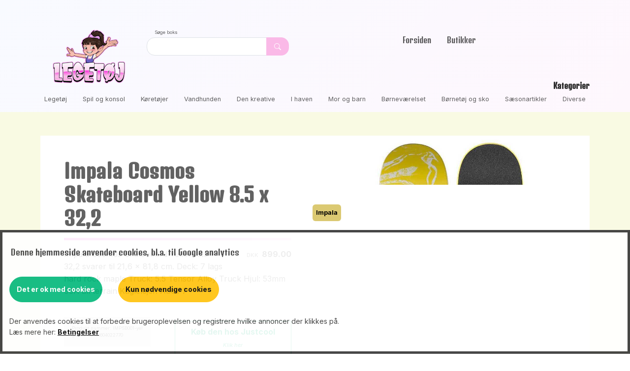

--- FILE ---
content_type: text/html; charset=UTF-8
request_url: https://xn--legetj-fya.dk/til-b%C3%B8rn/9240/e914e1da30354d7596484e744d09c64d/impala%20cosmos%20skateboard%20yellow%208.5%20x%2032-2
body_size: 6989
content:
<!DOCTYPE html>
<html data-bs-theme="light" lang="da">

<head>
    <meta charset="utf-8">
    <meta name="viewport" content="width=device-width, initial-scale=1.0, shrink-to-fit=no">
    <title>Impala Cosmos Skateboard Yellow 8.5 x 32,2</title>
    <meta name="description" content="00194604022770 truck skateboard kuglelejer terrain impala yellow svarer tensor cosmos alloy maple rock hard hjul 53mm">
    <link rel="icon" type="image/png" sizes="200x200" href="/assets/img/logo/LEGETOJ_200.png">
    <link rel="icon" type="image/png" sizes="700x700" href="/assets/img/logo/LEGETOJ_700.png">
    <link rel="canonical" href="https://xn--legetj-fya.dk/kids/9eef9c1a-df8a-53e5-888b-ee97d94aa6d1/impala-cosmos-skateboard-yellow-85-x-322" />
    <link rel="stylesheet" href="/assets/bootstrap/css/bootstrap.min.css?h=996dc642b1d24f33bd052ed328aa38bc">
    <link rel="stylesheet" href="https://fonts.googleapis.com/css?family=Inter:300italic,400italic,600italic,700italic,800italic,400,300,600,700,800&amp;display=swap">
    <link rel="stylesheet" href="https://fonts.googleapis.com/css?family=Denk+One&amp;display=swap">
        <link rel="stylesheet" href="/assets/css/styles.min.css?h=002259cab09c8e3d3c52df43888085a">
    <link rel="stylesheet" href="/assets/css/my_cookies.css">
    <style>
        .my-background-dark {
            background-color: #dee1652e;
        }
        .my-background-light {
            background-color: #f3e9dda8;
        }
        .my-price-space {
            margin-left: 2em;
            margin-bottom: 1em;
        }
        small, .small {
            font-size: 0.575em;
        }
        .press_lines {
            line-height: 0.65em;
        }
        .no-radius {
            border-radius: 0;
        }
        .brand-dark-border {
            border: 0px solid #F739DD;
            opacity: 0.9;
            background: linear-gradient(to right, #F739DD, #FAB9F0);
            height: 5px;
        }
        .brand-border {
            border: 2px solid #FAB9F0;
            opacity: 0.9;
        }
        #second-menu {
            z-index: 11;
            font-size: 0.8em;
            position: relative;
        }
        #second-menu a:hover {
            /* font-weight: bold; */
            color: #223;
        }
        .min-500 {
            min-height: 500px;
        }
        #mainNav {
            z-index: 10;
        }
        .nav-item {
            font-family: 'Denk One', sans-serif;
        }

        article .pl-0 {
            padding-left: 0;
            overflow: visible;
        }
        article .pr-0 {
            padding-right: 0;
            overflow: visible;
        }
        .text-black-50 {
            --bs-text-opacity: 1;
            color: rgba(0, 0, 0, .66) !important;
        }
        .small_hint {
            opacity: 1;
        }
        p.data-txt,
        .product-info p {
            padding: 0;
        }

    </style>
    <script>let run_once_functions = [];</script>
</head>

<body>
<div class="bg-primary-gradient">
    <nav class="navbar navbar-expand-md navbar-shrink navbar-light bg-primary-gradient" id="mainNav">
        <div class="container"><a class="navbar-brand d-flex align-items-center" href="/"><img class="img-fluid mt-0 max_200" src="/assets/img/logo/LEGETOJ_200.png"
                alt="Legetøj logo af glad pige"></a><button data-bs-toggle="collapse" class="navbar-toggler" data-bs-target="#navcol-1"><span class="visually-hidden">Toggle navigation</span><span class="navbar-toggler-icon"></span></button>
            <div>
                <div>
                    <label for="search1" class="small text-muted mx-3">Søge boks</label>
                    <div class="input-group input-group-sm max_50">
                        <input type="search" id="search1" class="form-control"><button class="btn btn-secondary" type="button" style="background: #FAB9E7;border-style: none;" aria-label="Dekorativ søge knap, uden funktion"><svg xmlns="http://www.w3.org/2000/svg" width="1em" height="1em" fill="currentColor" viewBox="0 0 16 16" class="bi bi-search">
                        <path d="M11.742 10.344a6.5 6.5 0 1 0-1.397 1.398h-.001c.03.04.062.078.098.115l3.85 3.85a1 1 0 0 0 1.415-1.414l-3.85-3.85a1.007 1.007 0 0 0-.115-.1zM12 6.5a5.5 5.5 0 1 1-11 0 5.5 5.5 0 0 1 11 0"></path></svg></button></div>
                </div>
            </div>
            <div class="collapse navbar-collapse" id="navcol-1">
                <ul class="navbar-nav mx-auto">
                    <li class="nav-item"><a class="nav-link" href="/">Forsiden</a></li>
                    <li class="nav-item"><a class="nav-link" href="/dealers">Butikker</a></li>
                </ul>
            </div>
        </div>
    </nav>
<!-- <hr class="m-0 brand-dark-border"> -->

<!-- start of /var/www/html/template_php/second_menu.php -->
<div class="container d-none d-md-block">
    <h3 class="fs-6 fw-bold text-end">Kategorier</h3>
    <ul class="d-flex justify-content-between flex-wrap p-0 pb-3 mb-0" id="second-menu">
        <li class='mx-2'><a href="/kategori/leget%C3%B8j/9">Legetøj</a></li><li class='mx-2'><a href="/kategori/spil%20og%20konsol/8">Spil og konsol</a></li><li class='mx-2'><a href="/kategori/k%C3%B8ret%C3%B8jer/6">Køretøjer</a></li><li class='mx-2'><a href="/kategori/vandhunden/3">Vandhunden</a></li><li class='mx-2'><a href="/kategori/den%20kreative/4">Den kreative</a></li><li class='mx-2'><a href="/kategori/i%20haven/2">I haven</a></li><li class='mx-2'><a href="/kategori/mor%20og%20barn/5">Mor og barn</a></li><li class='mx-2'><a href="/kategori/b%C3%B8rnev%C3%A6relset/1">Børneværelset</a></li><li class='mx-2'><a href="/kategori/b%C3%B8rnet%C3%B8j%20og%20sko/7">Børnetøj og sko</a></li><li class='mx-2'><a href="/kategori/s%C3%A6sonartikler/12">Sæsonartikler</a></li><li class='mx-2'><a href="/kategori/diverse/11">Diverse</a></li>    </ul>
</div>
</div><!-- start of /var/www/html/template_php/section-search-more.php -->
<section id="PARENT_data-section-search" class="text-center pt-1 pb-5 my-background "  style="display: none">
    <div class="container">
        <h4 class="mb-0 mt-5 text-start">Søgeresultat</h4>
        <hr class="mt-1 brand-border">
        <div id="data-section-search" class="products text-start min-500"></div>
        <button class='m-5 btn btn-outline-success no-radius' id='MORE_data-section-search'>Vis flere resultater</button>        <script>
            let search_s = '';
            let MOREPAGE_data_section_search = 0;
            run_once_functions.push(
                function run_once_data_section_search() {

                    $("#search1").on( "keypress", function( k ) {
                        if ( k.which == 13 ) {
                            k.preventDefault();
                            $(this).blur();
                        }
                    });
                    $("#search1").on( "input", function( k ) {
                        let s = k.currentTarget.value;
                        if (s.length === 0) {
                            $("#PARENT_data-section-search").hide();
                        }
                    });
                    $("#search1").on( "keyup", function( k ) {
                        //let s = $(this).val();
                        search_s = $(this).val();
                        MOREPAGE_data_section_search = 0;
                        //find_products(0,s,'data-section-search',18);
                        //console.log('backend script run_once_data_section_search executed, JSH 2024');
                                                /*
                        Turn btn back on, if earliar it where turned off
                         */
                        $("#MORE_data-section-search").show();
                                                if (search_s.length > 0) {
                            find_products(MOREPAGE_data_section_search,
                                search_s,
                                'data-section-search',18,
                                '',
                                0, //fail pictures
                                callback_data_section_search                            );
                        }
                    });
                }
            );
                        run_once_functions.push(
                function run_once_2_data_section_search() {
                    //console.log('backend script run_once_2_data_section_search executed, JSH 2024');
                    $("#MORE_data-section-search").click(function (e) {
                        MOREPAGE_data_section_search++;
                        find_products(MOREPAGE_data_section_search,
                            search_s,
                            'data-section-search',20,
                            '',
                            0, //fail pictures
                            callback_data_section_search                        );
                    })
                }
            );
            function callback_data_section_search(msg) {
                //console.log('in callback',msg);
                let totals = msg.estimatedTotalHits ?? 0;
                let limit =  msg.limit ?? 0;
                let offset =  msg.offset ?? 0;
                let until_now = offset + limit;
                if (until_now >= totals) {
                    $("#MORE_data-section-search").hide();
                }
            }
                    </script>
</section>
<!-- start of /var/www/html/template_php/vis_produkt.php -->
<section class="py-4 py-xl-5 mb-5 my-background-dark">
    <div class="container">
        <div class="bg-white border-0 border-warning-subtle">
            <div class="row g-0">
                <div class="col-md-6">
                    <div class="text-black-50 p-4 p-md-5">
                        <h1 class="fw-bold text-muted mb-3">Impala Cosmos Skateboard Yellow 8.5 x 32,2</h1>
                        <hr class="mt-0 mb-3 brand-dark-border">

                        <p class="text-end price_info my-price-space"><span class="cur_price data-cur">DKK</span><span class="price_value data-price">899.00</span></p>
                        <p class="mb-4">Impala Cosmos Skateboard Yellow 8.5 x 32,2 svarer til 21,6 x 81,8 cm. Deck: 7 lags hard rock maple Truck: 5.5 Tensor Alloy Truck Hjul: 53mm 95A all terrain Kuglelejer. Abec 7</p>
                        <p class="small my-background p-3 mt-3 mb-5 me-5 float-start">Produkt nummer: IMPSB001-yel<br>gtin14: 00194604022770<br></p>
                                                <div class="my-5 text-center">
                            <a class="btn btn-outline-success no-radius" role="button" href="https://www.partner-ads.com/dk/klikbanner.php?bannerid=92392&partnerid=27858&htmlurl=https://justcool.dk/impala-cosmos-skateboard-yellow-8-5-x-32-2" target="external_shop" rel="external">Køb den hos Justcool<br>
                                <span class="small_hint">Klik her</span>
                            </a>
                        </div>
                    </div>
                </div>
                <div class="col-md-6 order-first order-md-last p-2" style="min-height: 250px;position:relative">
                                            <div class="tag_price">
                            <p class="data-gruppe">Impala</p>
                        </div>
                                        <img class="w-100 h-100 fit-cover" src="/picture/9240/e914e1da30354d7596484e744d09c64d/impala-cosmos-skateboard-yellow-85-x-322" alt="Impala Cosmos Skateboard Yellow 8.5 x 32,2" onerror="this.error=null;this.src='/camera.png';">
                </div>
            </div>
            <div class="row g-0 d-none d-md-block">
                <div class="offset-md-6 col-md-6 text-end">
                    <small class="text-black-50 m-2">Billede må ikke gengives uden tilladelse.
                        Original foto tilhører Justcool</small>
                </div>
            </div>
        </div>
    </div>
</section>
<!-- start of /var/www/html/template_php/section-search-more-like.php -->
<section id="PARENT_data-more_like" class="text-center" >
    <div class="px-3 container pt-1 pb-5  my-background">
        <h4 class="mb-0 mt-5 text-start">Tilsvarende produkter</h4>
        <hr class="mt-1 brand-dark-border">
        <div id="data-more_like" class="products text-start min-500"></div>
        <button class='m-5 btn btn-outline-success no-radius' id='MORE_data-more_like'>Vis flere tilsvarende</button>        <div class="alert alert-light press_lines mt-5 text-start">
            <h6 class="">Vores automatiserede sammenligning</h6>
            <small>Når vi viser en udvalgt vare, bruger vi varens navn og beskrivelse til at finde andre varer,
                som vi mener har en nogenlunde lignende beskrivelse. Denne metode kan nogle gange give nogle
                sjove resultater, men den er den hurtigste til at gennemsøge de mange produkter
                fra mange forskellige butikker.</small>
        </div>
        <script>
            let MOREPAGE_data_more_like = 0;
            run_once_functions.push(
                function run_once_data_more_like() {
                    //console.log('backend script run_once_data_more_like executed, JSH 2024');
                    find_products(MOREPAGE_data_more_like,
                        'Impala Cosmos Skateboard Yellow 8.5 x 322',
                        'data-more_like',18,
                        '',
                        0, //fail pictures
                        callback_data_more_like                    );
                }
            );
                        run_once_functions.push(
                function run_once_2_data_more_like() {
                    //console.log('backend script run_once_2_data_more_like executed, JSH 2024');
                    $("#MORE_data-more_like").click(function (e) {
                        MOREPAGE_data_more_like++;
                        find_products(MOREPAGE_data_more_like,
                            'Impala Cosmos Skateboard Yellow 8.5 x 322',
                            'data-more_like',18,
                            '',
                            0, //fail pictures
                            callback_data_more_like                        );
                    })
                }
            );
            function callback_data_more_like(msg) {
                //console.log('in callback',msg);
                let totals = msg.estimatedTotalHits ?? 0;
                let limit =  msg.limit ?? 0;
                let offset =  msg.offset ?? 0;
                let until_now = offset + limit;
                if (until_now >= totals) {
                    $("#MORE_data-more_like").hide();
                }
            }

                    </script>
</section>
<!-- start of /var/www/html/template_php/footer.php -->
<footer class="bg-primary-gradient">
    <div class="container py-4 py-lg-5">
        <div class="row justify-content-center">
            <div class="col-sm-4 col-md-3 text-center text-lg-start d-flex flex-column item">
                <h3 class="fs-6 fw-bold">Genveje</h3>
                <ul class="list-unstyled">
                    <li><a href="/">Forsiden</a></li>
                    <li><a href="/dealers">Butikker</a></li>
                    <!-- <li><a href="#">Leverandører</a></li> -->
                    <li><a href="/betingelser">Betingelser</a></li>
                </ul>
            </div>
            <div class="col-sm-4 col-md-3 text-center text-lg-start d-flex flex-column item">
                <h3 class="fs-6 fw-bold">Kategorier</h3>
                <ul class="list-unstyled">
                    <li><a href="/kategori/leget%C3%B8j/9">Legetøj</a></li><li><a href="/kategori/spil%20og%20konsol/8">Spil og konsol</a></li><li><a href="/kategori/k%C3%B8ret%C3%B8jer/6">Køretøjer</a></li><li><a href="/kategori/vandhunden/3">Vandhunden</a></li><li><a href="/kategori/den%20kreative/4">Den kreative</a></li><li><a href="/kategori/i%20haven/2">I haven</a></li><li><a href="/kategori/mor%20og%20barn/5">Mor og barn</a></li><li><a href="/kategori/b%C3%B8rnev%C3%A6relset/1">Børneværelset</a></li><li><a href="/kategori/b%C3%B8rnet%C3%B8j%20og%20sko/7">Børnetøj og sko</a></li><li><a href="/kategori/s%C3%A6sonartikler/12">Sæsonartikler</a></li><li><a href="/kategori/diverse/11">Diverse</a></li>                </ul>
            </div>
            <div class="col-lg-6 text-center text-lg-start d-flex flex-column align-items-center order-first align-items-lg-start order-lg-last item social">
                <div class="fw-bold d-flex align-items-center mb-2"><span><img class="img-fluid mt-0 max_60" src="/assets/img/logo/LEGETOJ_200.png" alt="Legetøj logo af glad pige">Legetøj.dk</span></div>
                <h4 style="color: var(--bs-gray-600);">55 forhandlere, med 347.096 aktive produkter</h4>
                <h5 style="color: var(--bs-gray-500);">Mere legetøj end du vidste fandtes</h5>
                <p style="color: var(--bs-gray);">Vi viser dig udvalget fra alle butikkerne, så du nemt kan finde det hele her.<br>Når du finder det du vil ha, kan du nemt klikke dig videre til lige netop den butik der har dit ønskede produkt, og afslutte din handel der.</p>
            </div>
        </div>
        <hr>
        <div class="text-muted d-flex justify-content-between align-items-center pt-3">
            <p class="mb-0">Copyright © 2024 Legetøj</p>
            <ul class="list-inline mb-0">
                <li class="list-inline-item">
                    <a href="https://www.facebook.com/profile.php?id=61561760277922">
                        <svg xmlns="http://www.w3.org/2000/svg" width="1em" height="1em" fill="currentColor" viewBox="0 0 16 16" class="bi bi-facebook">
                            <path d="M16 8.049c0-4.446-3.582-8.05-8-8.05C3.58 0-.002 3.603-.002 8.05c0 4.017 2.926 7.347 6.75 7.951v-5.625h-2.03V8.05H6.75V6.275c0-2.017 1.195-3.131 3.022-3.131.876 0 1.791.157 1.791.157v1.98h-1.009c-.993 0-1.303.621-1.303 1.258v1.51h2.218l-.354 2.326H9.25V16c3.824-.604 6.75-3.934 6.75-7.951"></path>
                        </svg>
                    </a>
                </li>
                <li class="list-inline-item"><svg xmlns="http://www.w3.org/2000/svg" width="1em" height="1em" fill="currentColor" viewBox="0 0 16 16" class="bi bi-twitter">
                        <path d="M5.026 15c6.038 0 9.341-5.003 9.341-9.334 0-.14 0-.282-.006-.422A6.685 6.685 0 0 0 16 3.542a6.658 6.658 0 0 1-1.889.518 3.301 3.301 0 0 0 1.447-1.817 6.533 6.533 0 0 1-2.087.793A3.286 3.286 0 0 0 7.875 6.03a9.325 9.325 0 0 1-6.767-3.429 3.289 3.289 0 0 0 1.018 4.382A3.323 3.323 0 0 1 .64 6.575v.045a3.288 3.288 0 0 0 2.632 3.218 3.203 3.203 0 0 1-.865.115 3.23 3.23 0 0 1-.614-.057 3.283 3.283 0 0 0 3.067 2.277A6.588 6.588 0 0 1 .78 13.58a6.32 6.32 0 0 1-.78-.045A9.344 9.344 0 0 0 5.026 15"></path>
                    </svg></li>
                <li class="list-inline-item"><svg xmlns="http://www.w3.org/2000/svg" width="1em" height="1em" fill="currentColor" viewBox="0 0 16 16" class="bi bi-instagram">
                        <path d="M8 0C5.829 0 5.556.01 4.703.048 3.85.088 3.269.222 2.76.42a3.917 3.917 0 0 0-1.417.923A3.927 3.927 0 0 0 .42 2.76C.222 3.268.087 3.85.048 4.7.01 5.555 0 5.827 0 8.001c0 2.172.01 2.444.048 3.297.04.852.174 1.433.372 1.942.205.526.478.972.923 1.417.444.445.89.719 1.416.923.51.198 1.09.333 1.942.372C5.555 15.99 5.827 16 8 16s2.444-.01 3.298-.048c.851-.04 1.434-.174 1.943-.372a3.916 3.916 0 0 0 1.416-.923c.445-.445.718-.891.923-1.417.197-.509.332-1.09.372-1.942C15.99 10.445 16 10.173 16 8s-.01-2.445-.048-3.299c-.04-.851-.175-1.433-.372-1.941a3.926 3.926 0 0 0-.923-1.417A3.911 3.911 0 0 0 13.24.42c-.51-.198-1.092-.333-1.943-.372C10.443.01 10.172 0 7.998 0h.003zm-.717 1.442h.718c2.136 0 2.389.007 3.232.046.78.035 1.204.166 1.486.275.373.145.64.319.92.599.28.28.453.546.598.92.11.281.24.705.275 1.485.039.843.047 1.096.047 3.231s-.008 2.389-.047 3.232c-.035.78-.166 1.203-.275 1.485a2.47 2.47 0 0 1-.599.919c-.28.28-.546.453-.92.598-.28.11-.704.24-1.485.276-.843.038-1.096.047-3.232.047s-2.39-.009-3.233-.047c-.78-.036-1.203-.166-1.485-.276a2.478 2.478 0 0 1-.92-.598 2.48 2.48 0 0 1-.6-.92c-.109-.281-.24-.705-.275-1.485-.038-.843-.046-1.096-.046-3.233 0-2.136.008-2.388.046-3.231.036-.78.166-1.204.276-1.486.145-.373.319-.64.599-.92.28-.28.546-.453.92-.598.282-.11.705-.24 1.485-.276.738-.034 1.024-.044 2.515-.045v.002zm4.988 1.328a.96.96 0 1 0 0 1.92.96.96 0 0 0 0-1.92zm-4.27 1.122a4.109 4.109 0 1 0 0 8.217 4.109 4.109 0 0 0 0-8.217zm0 1.441a2.667 2.667 0 1 1 0 5.334 2.667 2.667 0 0 1 0-5.334"></path>
                    </svg></li>
                <li class="list-inline-item"><svg xmlns="http://www.w3.org/2000/svg" width="1em" height="1em" fill="currentColor" viewBox="0 0 16 16" class="bi bi-pinterest">
                        <path d="M8 0a8 8 0 0 0-2.915 15.452c-.07-.633-.134-1.606.027-2.297.146-.625.938-3.977.938-3.977s-.239-.479-.239-1.187c0-1.113.645-1.943 1.448-1.943.682 0 1.012.512 1.012 1.127 0 .686-.437 1.712-.663 2.663-.188.796.4 1.446 1.185 1.446 1.422 0 2.515-1.5 2.515-3.664 0-1.915-1.377-3.254-3.342-3.254-2.276 0-3.612 1.707-3.612 3.471 0 .688.265 1.425.595 1.826a.24.24 0 0 1 .056.23c-.061.252-.196.796-.222.907-.035.146-.116.177-.268.107-1-.465-1.624-1.926-1.624-3.1 0-2.523 1.834-4.84 5.286-4.84 2.775 0 4.932 1.977 4.932 4.62 0 2.757-1.739 4.976-4.151 4.976-.811 0-1.573-.421-1.834-.919l-.498 1.902c-.181.695-.669 1.566-.995 2.097A8 8 0 1 0 8 0"></path>
                    </svg></li>
            </ul>
        </div>
    </div>
</footer>
<!-- start of /var/www/html/template_php/frame_end.php -->
<script src="https://cdnjs.cloudflare.com/ajax/libs/jquery/3.7.1/jquery.min.js"></script>
<script src="https://cdn.jsdelivr.net/npm/bootstrap@5.3.2/dist/js/bootstrap.bundle.min.js"></script>
<!--
<script src="/assets/js/jquery.min.js"></script>
<script src="/assets/bootstrap/js/bootstrap.min.js"></script> -->
<!-- <script src="/assets/js/bs-init.js"></script>
 <script src="/assets/js/bold-and-bright.js"></script> -->
<script src="/assets/js/script.min.js"></script>
<script src="/assets/my_js/talk.js"></script>
<script src="/assets/my_js/my_cookies.js"></script>
<template id="product-1">
    <a class="product-card data-link" href="#">
        <div class="product-image mt-2"><img class="data-image" src="/assets/img/logo/LEGETOJ_200.png" onerror="this.error=null;tell_image_broken(this);"></div>
        <div class="product-info">
            <p class="text-end price_info"><span class="cur_price data-cur">DKK</span><span class="price_value data-price">199,95</span></p>
            <h5 class="data-name">Bestsellers</h5>
            <p class="text-start data-txt max_height_5em mb-2">Nullam id dolor id nibh ultricies vehicula t non mi porta gravida at eget metus.</p>
        </div>
        <div class="product-end">
            <h6 class="data-forhandler">Bestsellers</h6>
        </div>
        <div class="tag_price">
            <p class="data-gruppe">Paragraph</p>
        </div>
    </a>
</template>
<template id="forhandler-1">
    <div class="product-card data-link_nahh" href="#">
        <div class="product-image mt-2 data-adds"><a href="/"><img src="/assets/img/logo/LEGETOJ_200.png"></a></div>
        <div class="product-info">
            <h5 class="data-name">Bestsellers</h5>
            <p class="text-start data-txt max_height_5em mb-2">Nullam id dolor id nibh ultricies vehicula t non mi porta gravida at eget metus.</p>
        </div>
    </div>
</template>
<template id="artikler-1">
    <a class="product-card data-link d-flex flex-column " href="#">
        <div class="product-image mt-2"><img class="data-image" src="/assets/img/logo/LEGETOJ_200.png"></div>
        <div class="product-info">
            <h5 class="data-name">Article</h5>
            <p class="text-start data-txt max_height_5em mb-1">a t non mi porta gravida at eget metus.</p>
        </div>
        <button class="mt-auto mb-2 mx-2 btn btn-outline-secondary no-radius data-link2" href="#">Læs mere</button>
    </a>
</template>

<div class="my_cookie" id="my_cookie">

    <h6>Denne hjemmeside anvender cookies, bl.a. til Google analytics</h6>
    <button class="btn btn-success pull-right all_cookies">Det er ok med cookies</button>
    <button class="btn btn-warning pull-right some_cookies">Kun nødvendige cookies</button>
    <p>Der anvendes cookies til at forbedre brugeroplevelsen og registrere hvilke annoncer der klikkes på.
        <br>Læs mere her:
        <a href="/betingelser" title="Betingelser">Betingelser</a>
    </p>

</div>

</body>

</html>


--- FILE ---
content_type: application/javascript
request_url: https://xn--legetj-fya.dk/assets/js/script.min.js
body_size: 621
content:
document.addEventListener("DOMContentLoaded",(function(){var e=document.querySelectorAll("[data-bss-dynamic-product]");for(var t of e){var n=t.dataset.bssDynamicProductParam;t.dataset.reflowProduct=new URL(location.href).searchParams.get(n)}}),!1),function(){"use strict";var e=document.querySelector("#mainNav");if(e){var t=function(){(void 0!==window.pageYOffset?window.pageYOffset:(document.documentElement||document.body.parentNode||document.body).scrollTop)>100?e.classList.add("navbar-shrink"):e.classList.remove("navbar-shrink")};t(),document.addEventListener("scroll",t)}document.getElementsByClassName("popup-gallery").length>0&&baguetteBox.run(".popup-gallery",{animation:"slideIn"}),function(){if("requestAnimationFrame"in window&&!/Mobile|Android/.test(navigator.userAgent)){var e=document.querySelectorAll("[data-bss-parallax]");if(e.length){var t,n=[];window.addEventListener("scroll",a),window.addEventListener("resize",a),a()}}function a(){n.length=0;for(var a=0;a<e.length;a++){var r=e[a].getBoundingClientRect(),d=parseFloat(e[a].getAttribute("data-bss-parallax-speed"),10)||.5;r.bottom>0&&r.top<window.innerHeight&&n.push({speed:d,node:e[a]})}cancelAnimationFrame(t),n.length&&(t=requestAnimationFrame(o))}function o(){for(var e=0;e<n.length;e++){var t=n[e].node,a=n[e].speed;t.style.transform="translate3d(0, "+-window.scrollY*a+"px, 0)"}}}()}();